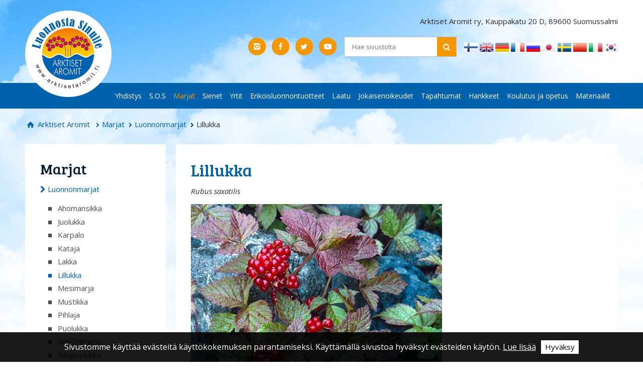

--- FILE ---
content_type: text/html; charset=utf-8
request_url: https://www.arktisetaromit.fi/fi/marjat/luonnonmarjat/lillukka/
body_size: 6474
content:

<!doctype html>
<html class="no-js view-mode" lang="fi">
<head>
	
	<meta charset="utf-8">

		<meta http-equiv="X-UA-Compatible" content="IE=edge">

	<title>Arktiset Aromit ry</title>
	
				<meta name="keywords" content="marjat, sienet, yrtit, villiruoka, marjastus, sienestys, ruokavalio, ravitsemus, luonto">
				<meta name="description" content="Arktiset Aromit ry on luonnontuotealan (luonnonmarjat, -sienet, -yrtit ja erikoisluonnontuotteet) valtakunnallinen toimialajärjestö, joka toiminnallaan edistää luonnontuotteiden talteenottoa, jatkojalostusta ja käyttöä sekä parantaa tuotteiden laatua. ">
	
	
				<link rel="canonical" href="http://www.arktisetaromit.fi/fi/marjat/luonnonmarjat/lillukka/">
	
				<meta name="HandheldFriendly" content="True">
		<meta name="MobileOptimized" content="320">
		<meta name="viewport" content="width=device-width, initial-scale=1.0">
		<!--[if IEMobile]>  <meta http-equiv="cleartype" content="on">  <![endif]-->
	
	
	<base href="https://www.arktisetaromit.fi/">

		<link href="https://fonts.googleapis.com/css?family=Open+Sans:400,400i,600,600i,700,700i" rel="stylesheet">
	<link href="https://fonts.googleapis.com/css?family=Bree+Serif" rel="stylesheet">

		
		<link rel="stylesheet" href="https://www.arktisetaromit.fi/template/html/default/css/styles.css">
	
	    <!--[if lt IE 9]>
      <script src="https://oss.maxcdn.com/html5shiv/3.7.2/html5shiv.min.js"></script>
      <script src="https://oss.maxcdn.com/respond/1.4.2/respond.min.js"></script>
    <![endif]-->

		
		
		
		
	
		<script src="js/head.min.js?1493205544"></script>

	

<!-- Google tag (gtag.js) -->
<script async src="https://www.googletagmanager.com/gtag/js?id=G-ZKS670SSPP"></script>
<script>
  window.dataLayer = window.dataLayer || [];
  function gtag(){dataLayer.push(arguments);}
  gtag('js', new Date());
  gtag('config', 'G-ZKS670SSPP');
</script>
	
	
	
	
		<script type="text/javascript">
		  var _gaq = _gaq || [];
		  _gaq.push(['_setAccount', 'UA-17766224-1']);
		  _gaq.push(['_trackPageview']);
		  (function() {
		    var ga = document.createElement('script'); ga.type = 'text/javascript'; ga.async = true;
		    ga.src = ('https:' == document.location.protocol ? 'https://ssl' : 'http://www') + '.google-analytics.com/ga.js';
		    var s = document.getElementsByTagName('script')[0]; s.parentNode.insertBefore(ga, s);
		  })();
		</script>
	
	
	<!-- Produced by Sitefactory, Joensuu / Helsinki -->
	</head>
<body class="default">
	
	
	<header id="top">
		<div class="wrapper">
			<div class="row no-margin">
				<div class="col-s-12 col-m-8">
					<a id="logo" href="siteupdate/frontpage" title="Arktiset Aromit etusivulle"><img src="https://www.arktisetaromit.fi/template/html/default/img/logo.png" alt="Arktiset Aromit"></a>
				</div>
				<div class="col-s-12 col-m-16 text-right">
					
					<div class="header-contact from-l">
						<p>Arktiset Aromit ry, Kauppakatu 20 D, 89600 Suomussalmi</p>
					</div>

					<a class="open-mobile-nav toggle-mobilenav icon-menu-after to-l" href="#"><span>Avaa valikko</span></a>

					
					<div class="margin-bottom cf from-m">
						<div class="float-right from-l">
							
	<div class="language-select">
									<a href="http://www.arktisetaromit.fi/fi/marjat/luonnonmarjat/lillukka/">
					<img valign="absmiddle" src="https://www.arktisetaromit.fi/template/html/default/img/icons/flags/fi.png" alt="Kielellä suomi" /> <span>Kielellä suomi</span>
				</a>
												<a href="http://www.arktisetaromit.fi/siteupdate/frontpage/-/set_language/en">
					<img valign="absmiddle" src="https://www.arktisetaromit.fi/template/html/default/img/icons/flags/en.png" alt="Kielellä englanti" /> <span>Kielellä englanti</span>
				</a>
												<a href="http://www.arktisetaromit.fi/siteupdate/frontpage/-/set_language/de">
					<img valign="absmiddle" src="https://www.arktisetaromit.fi/template/html/default/img/icons/flags/de.png" alt="Kielellä saksa" /> <span>Kielellä saksa</span>
				</a>
												<a href="http://www.arktisetaromit.fi/siteupdate/frontpage/-/set_language/fr">
					<img valign="absmiddle" src="https://www.arktisetaromit.fi/template/html/default/img/icons/flags/fr.png" alt="Kielellä ranska" /> <span>Kielellä ranska</span>
				</a>
												<a href="http://www.arktisetaromit.fi/siteupdate/frontpage/-/set_language/ru">
					<img valign="absmiddle" src="https://www.arktisetaromit.fi/template/html/default/img/icons/flags/ru.png" alt="Kielellä venäjä" /> <span>Kielellä venäjä</span>
				</a>
												<a href="http://www.arktisetaromit.fi/siteupdate/frontpage/-/set_language/jp">
					<img valign="absmiddle" src="https://www.arktisetaromit.fi/template/html/default/img/icons/flags/jp.png" alt="Kielellä japani" /> <span>Kielellä japani</span>
				</a>
												<a href="http://www.arktisetaromit.fi/siteupdate/frontpage/-/set_language/se">
					<img valign="absmiddle" src="https://www.arktisetaromit.fi/template/html/default/img/icons/flags/se.png" alt="Kielellä ruotsi" /> <span>Kielellä ruotsi</span>
				</a>
												<a href="http://www.arktisetaromit.fi/siteupdate/frontpage/-/set_language/cn">
					<img valign="absmiddle" src="https://www.arktisetaromit.fi/template/html/default/img/icons/flags/cn.png" alt="Kielellä kiina" /> <span>Kielellä kiina</span>
				</a>
												<a href="http://www.arktisetaromit.fi/siteupdate/frontpage/-/set_language/it">
					<img valign="absmiddle" src="https://www.arktisetaromit.fi/template/html/default/img/icons/flags/it.png" alt="Kielellä italia" /> <span>Kielellä italia</span>
				</a>
												<a href="http://www.arktisetaromit.fi/siteupdate/frontpage/-/set_language/ko">
					<img valign="absmiddle" src="https://www.arktisetaromit.fi/template/html/default/img/icons/flags/ko.png" alt="Kielellä etelä-korea" /> <span>Kielellä etelä-korea</span>
				</a>
						</div>
						</div>
						<div class="some-and-search">
							<form class="search-form colored borders" method="post" action="search/search" role="search">
	<input type="search" name="needle" value="" placeholder="Hae sivustolta" title="Hae sivustolta">
	<button type="submit" name="search" class="icon-search"></button>
</form>
							<div class="some-buttons">
	<p>
	<a href="https://www.instagram.com/arktisetaromit/" title="Arktiset Aromit Instagram" class="icon-instagram-1" target="_blank"></a>&nbsp;&nbsp;<a href="https://www.facebook.com/arktisetaromit/" title="Arktiset Aromit Facebook" class="icon-facebook" target="_blank"></a>&nbsp;&nbsp;<a href="https://www.twitter.com/ArktisetAromit" title="Arktiset Aromit Twitter" class="icon-twitter" target="_blank"></a>&nbsp;&nbsp;<a href="https://www.youtube.com/channel/UCLD_P5nhJK9Mhb4bhcIULCw/" title="Arktiset Aromit YouTube" class="icon-youtube-play" target="_blank"></a>

		</p>
	</div>						</div>
					</div>

				</div>
			</div>
		</div>
		<div class="main-nav-container from-l">
			<div class="wrapper">
				
<nav id="main" class="from-1024">
	<ol class="menu horizontal"><!-- Level-1 --><li class="level-1 menu-item-id-6"><a target="_self" href="http://www.arktisetaromit.fi/fi/yhdistys/">Yhdistys</a></li><li class="level-1 menu-item-id-530"><a target="_self" href="http://www.arktisetaromit.fi/fi/sos/">S.O.S</a></li><li class="level-1 current menu-item-id-9"><a target="_self" href="http://www.arktisetaromit.fi/fi/marjat/">Marjat</a></li><li class="level-1 menu-item-id-13"><a target="_self" href="http://www.arktisetaromit.fi/fi/sienet/">Sienet</a></li><li class="level-1 menu-item-id-20"><a target="_self" href="http://www.arktisetaromit.fi/fi/yrtit/">Yrtit</a></li><li class="level-1 menu-item-id-21"><a target="_self" href="http://www.arktisetaromit.fi/fi/erikoisluonnontuotteet/">Erikoisluonnontuotteet</a></li><li class="level-1 menu-item-id-23"><a target="_self" href="http://www.arktisetaromit.fi/fi/laatu/">Laatu</a></li><li class="level-1 menu-item-id-22"><a target="_self" href="http://www.arktisetaromit.fi/fi/jokaisenoikeudet/">Jokaisenoikeudet</a></li><li class="level-1 menu-item-id-7"><a target="_self" href="http://www.arktisetaromit.fi/fi/tapahtumat/">Tapahtumat</a></li><li class="level-1 menu-item-id-14"><a target="_self" href="http://www.arktisetaromit.fi/fi/hankkeet/">Hankkeet</a></li><li class="level-1 menu-item-id-17"><a target="_self" href="http://www.arktisetaromit.fi/fi/koulutus+ja+opetus/">Koulutus ja opetus</a></li><li class="level-1 menu-item-id-488"><a target="_self" href="http://www.arktisetaromit.fi/fi/materiaalit/">Materiaalit</a></li></ol>
</nav>

			</div>
		</div>
	</header>

		
	<div id="page" class="wrapper">
		
				
					<ul class="breadcrumbs">
	<li>
		<a class="icon-home" title="Arktiset Aromit" href="siteupdate/frontpage">
			Arktiset Aromit
		</a>
	</li>
	<li>
	
		</li>
	<li>
	
	
					<a class="icon-right-open" href="fi/marjat/">Marjat</a>
		
		</li>
	<li>
	
	
					<a class="icon-right-open" href="fi/marjat/luonnonmarjat/">Luonnonmarjat</a>
		
		</li>
	<li>
	
	
					<span class="icon-right-open">Lillukka</span>
		
		</li>

</ul>		
		<div id="page-content-wrapper">
							<div class="row no-margin padding-gutter">
											
						<div class="col-l-6 from-l">
<aside>

	
			<nav id="subnav" class="box white content-padding">
												<h2 ><a href="fi/marjat/">Marjat</a></h2>
				<ol class="vertical">
			
					
					
					
					
																	<li class="level-2 current">
					<a class="icon-right-open" target="_self" href="http://www.arktisetaromit.fi/fi/marjat/luonnonmarjat/">Luonnonmarjat</a>
				</li>
								
																	<li class="level-3">
					<a class="icon-right-open" target="_self" href="http://www.arktisetaromit.fi/fi/marjat/luonnonmarjat/ahomansikka/">Ahomansikka</a>
				</li>
								
																	<li class="level-3">
					<a class="icon-right-open" target="_self" href="http://www.arktisetaromit.fi/fi/marjat/luonnonmarjat/juolukka/">Juolukka</a>
				</li>
								
																	<li class="level-3">
					<a class="icon-right-open" target="_self" href="http://www.arktisetaromit.fi/fi/marjat/luonnonmarjat/karpalo/">Karpalo</a>
				</li>
								
																	<li class="level-3">
					<a class="icon-right-open" target="_self" href="http://www.arktisetaromit.fi/fi/marjat/luonnonmarjat/kataja/">Kataja</a>
				</li>
								
																	<li class="level-3">
					<a class="icon-right-open" target="_self" href="http://www.arktisetaromit.fi/fi/marjat/luonnonmarjat/lakka/">Lakka</a>
				</li>
								
																	<li class="level-3 current">
					<a class="icon-right-open" target="_self" href="http://www.arktisetaromit.fi/fi/marjat/luonnonmarjat/lillukka/">Lillukka</a>
				</li>
								
																	<li class="level-3">
					<a class="icon-right-open" target="_self" href="http://www.arktisetaromit.fi/fi/marjat/luonnonmarjat/mesimarja/">Mesimarja</a>
				</li>
								
																	<li class="level-3">
					<a class="icon-right-open" target="_self" href="http://www.arktisetaromit.fi/fi/marjat/luonnonmarjat/mustikka/">Mustikka</a>
				</li>
								
																	<li class="level-3">
					<a class="icon-right-open" target="_self" href="http://www.arktisetaromit.fi/fi/marjat/luonnonmarjat/pihlaja/">Pihlaja</a>
				</li>
								
																	<li class="level-3">
					<a class="icon-right-open" target="_self" href="http://www.arktisetaromit.fi/fi/marjat/luonnonmarjat/puolukka/">Puolukka</a>
				</li>
								
																	<li class="level-3">
					<a class="icon-right-open" target="_self" href="http://www.arktisetaromit.fi/fi/marjat/luonnonmarjat/riekonmarja/">Riekonmarja</a>
				</li>
								
																	<li class="level-3">
					<a class="icon-right-open" target="_self" href="http://www.arktisetaromit.fi/fi/marjat/luonnonmarjat/sianpuolukka/">Sianpuolukka</a>
				</li>
								
																	<li class="level-3">
					<a class="icon-right-open" target="_self" href="http://www.arktisetaromit.fi/fi/marjat/luonnonmarjat/taikinamarja/">Taikinamarja</a>
				</li>
								
																	<li class="level-3">
					<a class="icon-right-open" target="_self" href="http://www.arktisetaromit.fi/fi/marjat/luonnonmarjat/tuomi/">Tuomi</a>
				</li>
								
																	<li class="level-3">
					<a class="icon-right-open" target="_self" href="http://www.arktisetaromit.fi/fi/marjat/luonnonmarjat/tyrni/">Tyrni</a>
				</li>
								
																	<li class="level-3">
					<a class="icon-right-open" target="_self" href="http://www.arktisetaromit.fi/fi/marjat/luonnonmarjat/vadelma/">Vadelma</a>
				</li>
								
																	<li class="level-3">
					<a class="icon-right-open" target="_self" href="http://www.arktisetaromit.fi/fi/marjat/luonnonmarjat/variksenmarja/">Variksenmarja</a>
				</li>
								
																	<li class="level-2">
					<a class="icon-right-open" target="_self" href="http://www.arktisetaromit.fi/fi/marjat/ravintosisalto/">Ravintosisältö</a>
				</li>
								
																	<li class="level-2">
					<a class="icon-right-open" target="_self" href="http://www.arktisetaromit.fi/fi/marjat/marjasanasto/">Marjasanasto</a>
				</li>
								
																	<li class="level-2">
					<a class="icon-right-open" target="_self" href="http://www.arktisetaromit.fi/fi/marjat/syo+marjoja+2+dl+joka+paiva/">Syö marjoja 2 dl joka päivä</a>
				</li>
								
																	<li class="level-2">
					<a class="icon-right-open" target="_self" href="http://www.arktisetaromit.fi/fi/marjat/poimintaohjeet/">Poimintaohjeet</a>
				</li>
								
																	<li class="level-2">
					<a class="icon-right-open" target="_self" href="http://www.arktisetaromit.fi/fi/marjat/myrkylliset+marjat/">Myrkylliset marjat</a>
				</li>
								
																	<li class="level-2">
					<a class="icon-right-open" target="_self" href="http://www.arktisetaromit.fi/fi/marjat/sailonta/">Säilöntä</a>
				</li>
								
																	<li class="level-2">
					<a class="icon-right-open" target="_self" href="http://www.arktisetaromit.fi/fi/marjat/nimia+eri+kielilla/">Nimiä eri kielillä</a>
				</li>
								
																	<li class="level-2">
					<a class="icon-right-open" target="_self" href="http://www.arktisetaromit.fi/fi/marjat/marjaruokaohjeita+kotitalouksille/">Marjaruokaohjeita kotitalouksille</a>
				</li>
								
																	<li class="level-2">
					<a class="icon-right-open" target="_self" href="http://www.arktisetaromit.fi/fi/marjat/marjaruokaohjeita+suurtalouksille/">Marjaruokaohjeita suurtalouksille</a>
				</li>
								
					
					
					
					
					
					
					
					
					
					
					
					
					
					
					
					
					
				</ol>

		</nav>
	
	
	</aside>
</div>						
						<div class="col-xs-24 col-l-18">
												<div role="main" class="template-content white content-padding margin-bottom">
			
<h1>Lillukka</h1>
<p><em>Rubus saxatilis</em></p>
<p><img alt="lillukka.jpg" height="375" src="binary/file/-/fid/3286" title="" width="500" /></p>
<p><strong>Tuntomerkit: </strong><br />Lillukka on monivuotinen ruohokasvi, joka kasvaa 10–35 cm korkeaksi. Sen varsi on pysty, karhea ja harvakseltaan hienopiikkinen. Tyveltä lähtee jopa monimetrisiä rönsyjä, joissa on kukattomia juurehtivia ruusukkeita. Lehdet ovat kolmisormisia ja lehdykät toistamiseen teräväsahaisia. Valkoinen kukinto on 3–15 kukkainen huiskilo. Lillukan kukinta-aikaa on kesäkuu. Hedelmä on kirkkaanpunainen ja raikkaan hapahko, 1–5-osainen kerrannaisluumarja. Pohjois-Suomessa tavataan kantalajiensa seurassa tai usein aivan itsenäisinä kasvustoina mesimarjan ja lillukan risteymää, mesilillukkaa, joka on kuitenkin tavallisesti hedelmätön.</p>
<p><strong>Kasvupaikat: </strong><br /> Lillukka on yleinen koko maassa. Lillukka kasvaa pääasiassa lehdoissa sekä lehtomaisilla ja tuoreilla kankailla sekä vesistöjen rannoilla, korpisoilla ja kallio- ja rinnemetsissä.</p>
<p><strong>Näköislajit:</strong><br /><strong>Mesimarja</strong> (<em>Rubus arcticus</em>) muistuttaa lehdiltään lillukkaa, mutta mesimarjan kukat ovat punaiset ja versot rönsyttömät. <strong>Ahomansikalla</strong> (<em>Fragaria vesca</em>) on yhteen kertaan sahalaitaiset lehdet; lillukalla lehdet ovat toistamiseen terävästi sahalaitaisia. <strong>Vadelman</strong> (<em>Rubus idaeus</em>) versot ovat korkeat ja piikikkäät, lehtien alapuoli on huopakarvainen ja hopeanharmaa. </p>
<p><strong>Satokausi: </strong><br /> Lillukka marjoo runsaimmin harvennus- ja päätehakkuiden jälkeisillä, valoisilla ja puolivarjoisilla kasvupaikoilla. Lillukan paras poiminta-aika kestää heinäkuun loppupuolelta syyskuuhun.<br /> <br /> <strong>Käyttö: </strong><br /> Lillukka sopii käytettäväksi muiden marjojen joukossa ja marjoja voidaan säilöä pakastettuna, keitettynä hyytelönä tai hillona. Teollisuuden tarpeisiin lillukkasato ei riitä.</p>
<p><strong>Kaupallinen elintarvikekäyttö:</strong> <br />Lillukan lehdet ovat sallittuja yrttiteekäytössä.</p>
<p><img alt="lillukankukka.jpg" height="375" src="binary/file/-/fid/3285" title="" width="500" /></p>
<p><em>Lillukka kukkii vaatimattomin, valkoisin kukin kesäkuussa.</em></p>

				</div><!-- /section[role="main"] -->
				
										
					<div class="col-l-6 to-l">
<aside>

	
			<nav id="subnav" class="box white content-padding">
												<h2 ><a href="fi/marjat/">Marjat</a></h2>
				<ol class="vertical">
			
					
					
					
					
																	<li class="level-2 current">
					<a class="icon-right-open" target="_self" href="http://www.arktisetaromit.fi/fi/marjat/luonnonmarjat/">Luonnonmarjat</a>
				</li>
								
																	<li class="level-3">
					<a class="icon-right-open" target="_self" href="http://www.arktisetaromit.fi/fi/marjat/luonnonmarjat/ahomansikka/">Ahomansikka</a>
				</li>
								
																	<li class="level-3">
					<a class="icon-right-open" target="_self" href="http://www.arktisetaromit.fi/fi/marjat/luonnonmarjat/juolukka/">Juolukka</a>
				</li>
								
																	<li class="level-3">
					<a class="icon-right-open" target="_self" href="http://www.arktisetaromit.fi/fi/marjat/luonnonmarjat/karpalo/">Karpalo</a>
				</li>
								
																	<li class="level-3">
					<a class="icon-right-open" target="_self" href="http://www.arktisetaromit.fi/fi/marjat/luonnonmarjat/kataja/">Kataja</a>
				</li>
								
																	<li class="level-3">
					<a class="icon-right-open" target="_self" href="http://www.arktisetaromit.fi/fi/marjat/luonnonmarjat/lakka/">Lakka</a>
				</li>
								
																	<li class="level-3 current">
					<a class="icon-right-open" target="_self" href="http://www.arktisetaromit.fi/fi/marjat/luonnonmarjat/lillukka/">Lillukka</a>
				</li>
								
																	<li class="level-3">
					<a class="icon-right-open" target="_self" href="http://www.arktisetaromit.fi/fi/marjat/luonnonmarjat/mesimarja/">Mesimarja</a>
				</li>
								
																	<li class="level-3">
					<a class="icon-right-open" target="_self" href="http://www.arktisetaromit.fi/fi/marjat/luonnonmarjat/mustikka/">Mustikka</a>
				</li>
								
																	<li class="level-3">
					<a class="icon-right-open" target="_self" href="http://www.arktisetaromit.fi/fi/marjat/luonnonmarjat/pihlaja/">Pihlaja</a>
				</li>
								
																	<li class="level-3">
					<a class="icon-right-open" target="_self" href="http://www.arktisetaromit.fi/fi/marjat/luonnonmarjat/puolukka/">Puolukka</a>
				</li>
								
																	<li class="level-3">
					<a class="icon-right-open" target="_self" href="http://www.arktisetaromit.fi/fi/marjat/luonnonmarjat/riekonmarja/">Riekonmarja</a>
				</li>
								
																	<li class="level-3">
					<a class="icon-right-open" target="_self" href="http://www.arktisetaromit.fi/fi/marjat/luonnonmarjat/sianpuolukka/">Sianpuolukka</a>
				</li>
								
																	<li class="level-3">
					<a class="icon-right-open" target="_self" href="http://www.arktisetaromit.fi/fi/marjat/luonnonmarjat/taikinamarja/">Taikinamarja</a>
				</li>
								
																	<li class="level-3">
					<a class="icon-right-open" target="_self" href="http://www.arktisetaromit.fi/fi/marjat/luonnonmarjat/tuomi/">Tuomi</a>
				</li>
								
																	<li class="level-3">
					<a class="icon-right-open" target="_self" href="http://www.arktisetaromit.fi/fi/marjat/luonnonmarjat/tyrni/">Tyrni</a>
				</li>
								
																	<li class="level-3">
					<a class="icon-right-open" target="_self" href="http://www.arktisetaromit.fi/fi/marjat/luonnonmarjat/vadelma/">Vadelma</a>
				</li>
								
																	<li class="level-3">
					<a class="icon-right-open" target="_self" href="http://www.arktisetaromit.fi/fi/marjat/luonnonmarjat/variksenmarja/">Variksenmarja</a>
				</li>
								
																	<li class="level-2">
					<a class="icon-right-open" target="_self" href="http://www.arktisetaromit.fi/fi/marjat/ravintosisalto/">Ravintosisältö</a>
				</li>
								
																	<li class="level-2">
					<a class="icon-right-open" target="_self" href="http://www.arktisetaromit.fi/fi/marjat/marjasanasto/">Marjasanasto</a>
				</li>
								
																	<li class="level-2">
					<a class="icon-right-open" target="_self" href="http://www.arktisetaromit.fi/fi/marjat/syo+marjoja+2+dl+joka+paiva/">Syö marjoja 2 dl joka päivä</a>
				</li>
								
																	<li class="level-2">
					<a class="icon-right-open" target="_self" href="http://www.arktisetaromit.fi/fi/marjat/poimintaohjeet/">Poimintaohjeet</a>
				</li>
								
																	<li class="level-2">
					<a class="icon-right-open" target="_self" href="http://www.arktisetaromit.fi/fi/marjat/myrkylliset+marjat/">Myrkylliset marjat</a>
				</li>
								
																	<li class="level-2">
					<a class="icon-right-open" target="_self" href="http://www.arktisetaromit.fi/fi/marjat/sailonta/">Säilöntä</a>
				</li>
								
																	<li class="level-2">
					<a class="icon-right-open" target="_self" href="http://www.arktisetaromit.fi/fi/marjat/nimia+eri+kielilla/">Nimiä eri kielillä</a>
				</li>
								
																	<li class="level-2">
					<a class="icon-right-open" target="_self" href="http://www.arktisetaromit.fi/fi/marjat/marjaruokaohjeita+kotitalouksille/">Marjaruokaohjeita kotitalouksille</a>
				</li>
								
																	<li class="level-2">
					<a class="icon-right-open" target="_self" href="http://www.arktisetaromit.fi/fi/marjat/marjaruokaohjeita+suurtalouksille/">Marjaruokaohjeita suurtalouksille</a>
				</li>
								
					
					
					
					
					
					
					
					
					
					
					
					
					
					
					
					
					
				</ol>

		</nav>
	
	
	</aside>
</div>
				
										</div><!-- /.col -->		
					</div><!-- /.row -->
				
		</div><!-- /#page-content-wrapper -->

	</div><!-- /.wrapper -->

	<footer id="footer" class="primary-bg">
		<div class="wrapper">
			<div class="content-padding">

				<div class="row no-margin">
					<div class="col-l-18 footer-contact">
						<p>Arktiset Aromit ry, Kauppakatu 20 D, 89600 Suomussalmi</p>
					</div>
					<div class="col-m-8 col-l-6 footer-search">
						<form class="search-form colored" method="post" action="search/search" role="search">
	<input type="search" name="needle" value="" placeholder="Hae sivustolta" title="Hae sivustolta">
	<button type="submit" name="search" class="icon-search"></button>
</form>
					</div>
				</div>
				<div id="footer-menu" class="row no-margin">

					
					<ul>
						
																																					<li>
									<h3><a href="http://www.arktisetaromit.fi/fi/tiedotus/">Tiedotus</a></h3>
									<ul>
																												<li>
									<a href="http://www.arktisetaromit.fi/fi/tiedotus/tiedotteet/">Tiedotteet</a>
								</li>
																												<li>
									<a href="http://www.arktisetaromit.fi/fi/tiedotus/luonnosta+sinulle+nettilehti/">Luonnosta Sinulle nettilehti</a>
								</li>
																																						</ul>
									</li>
																								<li>
									<h3><a href="http://www.arktisetaromit.fi/fi/tutkimukset/">Tutkimukset</a></h3>
								</li>
																																												<li>
									<h3><a href="http://www.arktisetaromit.fi/fi/yritykset/">Yritykset</a></h3>
								</li>
																																												<li>
									<h3><a href="http://www.arktisetaromit.fi/fi/luontomatkailuyritykset/">Luontomatkailuyritykset</a></h3>
								</li>
																																												<li>
									<h3><a href="http://www.arktisetaromit.fi/fi/kuvapankki/">Kuvapankki</a></h3>
								</li>
																																												<li>
									<h3><a href="http://www.arktisetaromit.fi/fi/saavutettavuusseloste/">Saavutettavuusseloste</a></h3>
								</li>
													
											</ul>
					
				</div>
				<div id="footer-copyright">
					<a href="http://mmm.fi" target="_blank">WWW-sivujen julkaisemista on tukenut maa- ja metsätalousministeriö. </a>
											<a class="sf" href="http://www.sitefactory.fi" title="Sitefactory Oy" target="_blank">Hakukoneoptimoidut kotisivut ja</a> <a class="sf" href="http://www.verkkolasnaolo.fi" title="Verkkoläsnäolo Sitefactory Oy" target="_blank">verkkoläsnäolo Sitefactory Oy</a>
									</div>
			</div>
		</div>
	</footer>

	<div id="mobilenav-dimmer"></div>


<nav id="mobilenav">

	<div class="mobilenav-wrapper">
		<div class="mobilenav-bg">
			<div class="mobilenav-inner">
				<ul>
					<li class="close cf">
						<a class="mobilenav-close toggle-mobilenav icon-cancel" href="#">Sulje</a>
					</li>
				</ul>
				<ol class="level-1">
					
											
																					
																					
																<li class="cf level-1">
									<a target="_self" href="http://www.arktisetaromit.fi/fi/etusivu/" data-id="2">Etusivu</a>
									<span class="icon-right-open"></span>
									

									
																													</li>
																		
									
																								
																					
																					
																<li class="cf level-1 menu-item-has-children">
									<a target="_self" href="http://www.arktisetaromit.fi/fi/yhdistys/" data-id="6">Yhdistys</a>
									<span class="icon-right-open"></span>
									

									
																													</li>
																		
									
																								
																					
																					
																<li class="cf level-1 menu-item-has-children">
									<a target="_self" href="http://www.arktisetaromit.fi/fi/sos/" data-id="530">S.O.S</a>
									<span class="icon-right-open"></span>
									

									
																													</li>
																		
									
																								
																					
																					
																<li class="cf level-1 current open menu-item-has-children">
									<a target="_self" href="http://www.arktisetaromit.fi/fi/marjat/" data-id="9">Marjat</a>
									<span class="icon-right-open"></span>
									

																													<ol class="level-2">
											<li class="close cf">
												<a class="mobilenav-close toggle-mobilenav icon-cancel" href="#"></a>
												<a class="close-level icon-ccw-after" href="#">Takaisin</a>
											</li>

											<li class="breadcrumbs">
												<a href="siteupdate/frontpage" title="Arktiset Aromit etusivulle">Arktiset Aromit</a>

																																																																																																						<a class="icon-right-open" href="http://www.arktisetaromit.fi/fi/marjat/">Marjat</a>
																																				</li>

											<li class="cf level-1 current menu-item-has-children">
												<a target="_self" href="http://www.arktisetaromit.fi/fi/marjat/">Marjat</a>
												<span class="icon-down-open"></span>
											</li>
									
																		
									
																								
																					
																					
																<li class="cf level-2 current open menu-item-has-children">
									<a target="_self" href="http://www.arktisetaromit.fi/fi/marjat/luonnonmarjat/" data-id="10">Luonnonmarjat</a>
									<span class="icon-right-open"></span>
									

																													<ol class="level-3">
											<li class="close cf">
												<a class="mobilenav-close toggle-mobilenav icon-cancel" href="#"></a>
												<a class="close-level icon-ccw-after" href="#">Takaisin</a>
											</li>

											<li class="breadcrumbs">
												<a href="siteupdate/frontpage" title="Arktiset Aromit etusivulle">Arktiset Aromit</a>

																																																																																																						<a class="icon-right-open" href="http://www.arktisetaromit.fi/fi/marjat/">Marjat</a>
																																																																	<a class="icon-right-open" href="http://www.arktisetaromit.fi/fi/marjat/luonnonmarjat/">Luonnonmarjat</a>
																																				</li>

											<li class="cf level-2 current menu-item-has-children">
												<a target="_self" href="http://www.arktisetaromit.fi/fi/marjat/luonnonmarjat/">Luonnonmarjat</a>
												<span class="icon-down-open"></span>
											</li>
									
																		
									
																								
																					
																					
																<li class="cf level-3">
									<a target="_self" href="http://www.arktisetaromit.fi/fi/marjat/luonnonmarjat/ahomansikka/" data-id="37">Ahomansikka</a>
									<span class="icon-right-open"></span>
									

									
																													</li>
																		
									
																								
																					
																					
																<li class="cf level-3">
									<a target="_self" href="http://www.arktisetaromit.fi/fi/marjat/luonnonmarjat/juolukka/" data-id="38">Juolukka</a>
									<span class="icon-right-open"></span>
									

									
																													</li>
																		
									
																								
																					
																					
																<li class="cf level-3">
									<a target="_self" href="http://www.arktisetaromit.fi/fi/marjat/luonnonmarjat/karpalo/" data-id="39">Karpalo</a>
									<span class="icon-right-open"></span>
									

									
																													</li>
																		
									
																								
																					
																					
																<li class="cf level-3">
									<a target="_self" href="http://www.arktisetaromit.fi/fi/marjat/luonnonmarjat/kataja/" data-id="40">Kataja</a>
									<span class="icon-right-open"></span>
									

									
																													</li>
																		
									
																								
																					
																					
																<li class="cf level-3">
									<a target="_self" href="http://www.arktisetaromit.fi/fi/marjat/luonnonmarjat/lakka/" data-id="41">Lakka</a>
									<span class="icon-right-open"></span>
									

									
																													</li>
																		
									
																								
																					
																					
																<li class="cf level-3 current open">
									<a target="_self" href="http://www.arktisetaromit.fi/fi/marjat/luonnonmarjat/lillukka/" data-id="43">Lillukka</a>
									<span class="icon-right-open"></span>
									

									
																													</li>
																		
									
																								
																					
																					
																<li class="cf level-3">
									<a target="_self" href="http://www.arktisetaromit.fi/fi/marjat/luonnonmarjat/mesimarja/" data-id="42">Mesimarja</a>
									<span class="icon-right-open"></span>
									

									
																													</li>
																		
									
																								
																					
																					
																<li class="cf level-3">
									<a target="_self" href="http://www.arktisetaromit.fi/fi/marjat/luonnonmarjat/mustikka/" data-id="36">Mustikka</a>
									<span class="icon-right-open"></span>
									

									
																													</li>
																		
									
																								
																					
																					
																<li class="cf level-3">
									<a target="_self" href="http://www.arktisetaromit.fi/fi/marjat/luonnonmarjat/pihlaja/" data-id="44">Pihlaja</a>
									<span class="icon-right-open"></span>
									

									
																													</li>
																		
									
																								
																					
																					
																<li class="cf level-3">
									<a target="_self" href="http://www.arktisetaromit.fi/fi/marjat/luonnonmarjat/puolukka/" data-id="11">Puolukka</a>
									<span class="icon-right-open"></span>
									

									
																													</li>
																		
									
																								
																					
																					
																<li class="cf level-3">
									<a target="_self" href="http://www.arktisetaromit.fi/fi/marjat/luonnonmarjat/riekonmarja/" data-id="45">Riekonmarja</a>
									<span class="icon-right-open"></span>
									

									
																													</li>
																		
									
																								
																					
																					
																<li class="cf level-3">
									<a target="_self" href="http://www.arktisetaromit.fi/fi/marjat/luonnonmarjat/sianpuolukka/" data-id="102">Sianpuolukka</a>
									<span class="icon-right-open"></span>
									

									
																													</li>
																		
									
																								
																					
																					
																<li class="cf level-3">
									<a target="_self" href="http://www.arktisetaromit.fi/fi/marjat/luonnonmarjat/taikinamarja/" data-id="47">Taikinamarja</a>
									<span class="icon-right-open"></span>
									

									
																													</li>
																		
									
																								
																					
																					
																<li class="cf level-3">
									<a target="_self" href="http://www.arktisetaromit.fi/fi/marjat/luonnonmarjat/tuomi/" data-id="48">Tuomi</a>
									<span class="icon-right-open"></span>
									

									
																													</li>
																		
									
																								
																					
																					
																<li class="cf level-3">
									<a target="_self" href="http://www.arktisetaromit.fi/fi/marjat/luonnonmarjat/tyrni/" data-id="103">Tyrni</a>
									<span class="icon-right-open"></span>
									

									
																													</li>
																		
									
																								
																					
																					
																<li class="cf level-3">
									<a target="_self" href="http://www.arktisetaromit.fi/fi/marjat/luonnonmarjat/vadelma/" data-id="101">Vadelma</a>
									<span class="icon-right-open"></span>
									

									
																													</li>
																		
									
																								
																					
																					
																<li class="cf level-3">
									<a target="_self" href="http://www.arktisetaromit.fi/fi/marjat/luonnonmarjat/variksenmarja/" data-id="49">Variksenmarja</a>
									<span class="icon-right-open"></span>
									

									
																																	</li>
											</ol>
										</li>
																		
									
																								
																					
																					
																<li class="cf level-2 menu-item-has-children">
									<a target="_self" href="http://www.arktisetaromit.fi/fi/marjat/ravintosisalto/" data-id="12">Ravintosisältö</a>
									<span class="icon-right-open"></span>
									

									
																													</li>
																		
									
																								
																					
																					
																<li class="cf level-2">
									<a target="_self" href="http://www.arktisetaromit.fi/fi/marjat/marjasanasto/" data-id="116">Marjasanasto</a>
									<span class="icon-right-open"></span>
									

									
																													</li>
																		
									
																								
																					
																					
																<li class="cf level-2 menu-item-has-children">
									<a target="_self" href="http://www.arktisetaromit.fi/fi/marjat/syo+marjoja+2+dl+joka+paiva/" data-id="27">Syö marjoja 2 dl joka päivä</a>
									<span class="icon-right-open"></span>
									

									
																													</li>
																		
									
																								
																					
																					
																<li class="cf level-2">
									<a target="_self" href="http://www.arktisetaromit.fi/fi/marjat/poimintaohjeet/" data-id="29">Poimintaohjeet</a>
									<span class="icon-right-open"></span>
									

									
																													</li>
																		
									
																								
																					
																					
																<li class="cf level-2">
									<a target="_self" href="http://www.arktisetaromit.fi/fi/marjat/myrkylliset+marjat/" data-id="645">Myrkylliset marjat</a>
									<span class="icon-right-open"></span>
									

									
																													</li>
																		
									
																								
																					
																					
																<li class="cf level-2 menu-item-has-children">
									<a target="_self" href="http://www.arktisetaromit.fi/fi/marjat/sailonta/" data-id="30">Säilöntä</a>
									<span class="icon-right-open"></span>
									

									
																													</li>
																		
									
																								
																					
																					
																<li class="cf level-2">
									<a target="_self" href="http://www.arktisetaromit.fi/fi/marjat/nimia+eri+kielilla/" data-id="33">Nimiä eri kielillä</a>
									<span class="icon-right-open"></span>
									

									
																													</li>
																		
									
																								
																					
																					
																<li class="cf level-2 menu-item-has-children">
									<a target="_self" href="http://www.arktisetaromit.fi/fi/marjat/marjaruokaohjeita+kotitalouksille/" data-id="110">Marjaruokaohjeita kotitalouksille</a>
									<span class="icon-right-open"></span>
									

									
																													</li>
																		
									
																								
																					
																					
																<li class="cf level-2 menu-item-has-children">
									<a target="_self" href="http://www.arktisetaromit.fi/fi/marjat/marjaruokaohjeita+suurtalouksille/" data-id="202">Marjaruokaohjeita suurtalouksille</a>
									<span class="icon-right-open"></span>
									

									
																																	</li>
											</ol>
										</li>
																		
									
																								
																					
																					
																<li class="cf level-1 menu-item-has-children">
									<a target="_self" href="http://www.arktisetaromit.fi/fi/sienet/" data-id="13">Sienet</a>
									<span class="icon-right-open"></span>
									

									
																													</li>
																		
									
																								
																					
																					
																<li class="cf level-1 menu-item-has-children">
									<a target="_self" href="http://www.arktisetaromit.fi/fi/yrtit/" data-id="20">Yrtit</a>
									<span class="icon-right-open"></span>
									

									
																													</li>
																		
									
																								
																					
																					
																<li class="cf level-1 menu-item-has-children">
									<a target="_self" href="http://www.arktisetaromit.fi/fi/erikoisluonnontuotteet/" data-id="21">Erikoisluonnontuotteet</a>
									<span class="icon-right-open"></span>
									

									
																													</li>
																		
									
																								
																					
																					
																<li class="cf level-1 menu-item-has-children">
									<a target="_self" href="http://www.arktisetaromit.fi/fi/laatu/" data-id="23">Laatu</a>
									<span class="icon-right-open"></span>
									

									
																													</li>
																		
									
																								
																					
																					
																<li class="cf level-1">
									<a target="_self" href="http://www.arktisetaromit.fi/fi/jokaisenoikeudet/" data-id="22">Jokaisenoikeudet</a>
									<span class="icon-right-open"></span>
									

									
																													</li>
																		
									
																								
																					
																					
																<li class="cf level-1 menu-item-has-children">
									<a target="_self" href="http://www.arktisetaromit.fi/fi/tapahtumat/" data-id="7">Tapahtumat</a>
									<span class="icon-right-open"></span>
									

									
																													</li>
																		
									
																								
																					
																					
																<li class="cf level-1 menu-item-has-children">
									<a target="_self" href="http://www.arktisetaromit.fi/fi/hankkeet/" data-id="14">Hankkeet</a>
									<span class="icon-right-open"></span>
									

									
																													</li>
																		
									
																								
																					
																					
																<li class="cf level-1 menu-item-has-children">
									<a target="_self" href="http://www.arktisetaromit.fi/fi/koulutus+ja+opetus/" data-id="17">Koulutus ja opetus</a>
									<span class="icon-right-open"></span>
									

									
																													</li>
																		
									
																								
																					
																					
																<li class="cf level-1 menu-item-has-children">
									<a target="_self" href="http://www.arktisetaromit.fi/fi/materiaalit/" data-id="488">Materiaalit</a>
									<span class="icon-right-open"></span>
									

									
																													</li>
																		
									
																								
																					
																					
																<li class="cf level-1 menu-item-has-children">
									<a target="_self" href="http://www.arktisetaromit.fi/fi/tiedotus/" data-id="15">Tiedotus</a>
									<span class="icon-right-open"></span>
									

									
																													</li>
																		
									
																								
																					
																					
																<li class="cf level-1">
									<a target="_self" href="http://www.arktisetaromit.fi/fi/tutkimukset/" data-id="429">Tutkimukset</a>
									<span class="icon-right-open"></span>
									

									
																													</li>
																		
									
																								
																					
																					
																<li class="cf level-1">
									<a target="_self" href="http://www.arktisetaromit.fi/fi/yritykset/" data-id="288">Yritykset</a>
									<span class="icon-right-open"></span>
									

									
																													</li>
																		
									
																								
																					
																					
																<li class="cf level-1">
									<a target="_self" href="http://www.arktisetaromit.fi/fi/luontomatkailuyritykset/" data-id="473">Luontomatkailuyritykset</a>
									<span class="icon-right-open"></span>
									

									
																													</li>
																		
									
																								
																					
																					
																<li class="cf level-1">
									<a target="_self" href="http://www.arktisetaromit.fi/fi/kuvapankki/" data-id="282">Kuvapankki</a>
									<span class="icon-right-open"></span>
									

									
																													</li>
																		
									
																								
																					
																					
																<li class="cf level-1">
									<a target="_self" href="http://www.arktisetaromit.fi/fi/evasteet/" data-id="509">Evästeet</a>
									<span class="icon-right-open"></span>
									

									
																													</li>
																		
									
																								
																					
																					
																<li class="cf level-1">
									<a target="_self" href="http://www.arktisetaromit.fi/fi/saavutettavuusseloste/" data-id="522">Saavutettavuusseloste</a>
									<span class="icon-right-open"></span>
									

									
																													</li>
																		
									
																								
																					
																					
																<li class="cf level-1">
									<a target="_self" href="http://www.arktisetaromit.fi/fi/tietosuojaseloste+tki/" data-id="595">Tietosuojaseloste TKI</a>
									<span class="icon-right-open"></span>
									

									
																													</li>
																		
									
																								
																					
																					
																<li class="cf level-1">
									<a target="_self" href="http://www.arktisetaromit.fi/fi/tietosuojaseloste+arvonnat+ja+kilpailut/" data-id="611">Tietosuojaseloste arvonnat ja kilpailut</a>
									<span class="icon-right-open"></span>
									

									
																		
																																													</li>
												</ol>
																			
																					</div>
			<div id="mobilenav-additional">
				<a class="show-full-button icon-monitor" href="siteupdate/show_full">Sivuston täysversio</a>
			
				
				
<form name="changeLang">
	<select class="language-select" onChange="window.location.href=this.value;">
									<option value="http://www.arktisetaromit.fi/fi/marjat/luonnonmarjat/lillukka/" selected>Kielellä suomi</span></option>
												<option value="http://www.arktisetaromit.fi/siteupdate/frontpage/-/set_language/en" >Kielellä englanti</span></option>
												<option value="http://www.arktisetaromit.fi/siteupdate/frontpage/-/set_language/de" >Kielellä saksa</span></option>
												<option value="http://www.arktisetaromit.fi/siteupdate/frontpage/-/set_language/fr" >Kielellä ranska</span></option>
												<option value="http://www.arktisetaromit.fi/siteupdate/frontpage/-/set_language/ru" >Kielellä venäjä</span></option>
												<option value="http://www.arktisetaromit.fi/siteupdate/frontpage/-/set_language/jp" >Kielellä japani</span></option>
												<option value="http://www.arktisetaromit.fi/siteupdate/frontpage/-/set_language/se" >Kielellä ruotsi</span></option>
												<option value="http://www.arktisetaromit.fi/siteupdate/frontpage/-/set_language/cn" >Kielellä kiina</span></option>
												<option value="http://www.arktisetaromit.fi/siteupdate/frontpage/-/set_language/it" >Kielellä italia</span></option>
												<option value="http://www.arktisetaromit.fi/siteupdate/frontpage/-/set_language/ko" >Kielellä etelä-korea</span></option>
						</select>
</form>

			</div>
		</div>
	</div>
</nav>

<div id="mobilenav-loader"></div>		<div class="fixed-menu">
		<a class="fixed-logo" href="siteupdate/frontpage" title="Arktiset Aromit etusivulle">
			<img src="https://www.arktisetaromit.fi/template/html/default/img/logo.png" alt="Arktiset Aromit">
		</a>
		<a class="open-mobile-nav toggle-mobilenav icon-menu-after" href="#"></a>
	</div>
<script src="//ajax.googleapis.com/ajax/libs/jquery/1.10.2/jquery.min.js"></script>
<script>window.jQuery || document.write('<script src="js/libs/jquery-1.10.2.min.js"><\/script>')</script>





<script src="js/plugins.js?1493205544"></script>


<script src="js/skeletor.js?1493205544"></script>
<script src="js/main.js?1534489612"></script>


<script src="js/tietopankki.js?1495469165"></script>




</body>
</html>